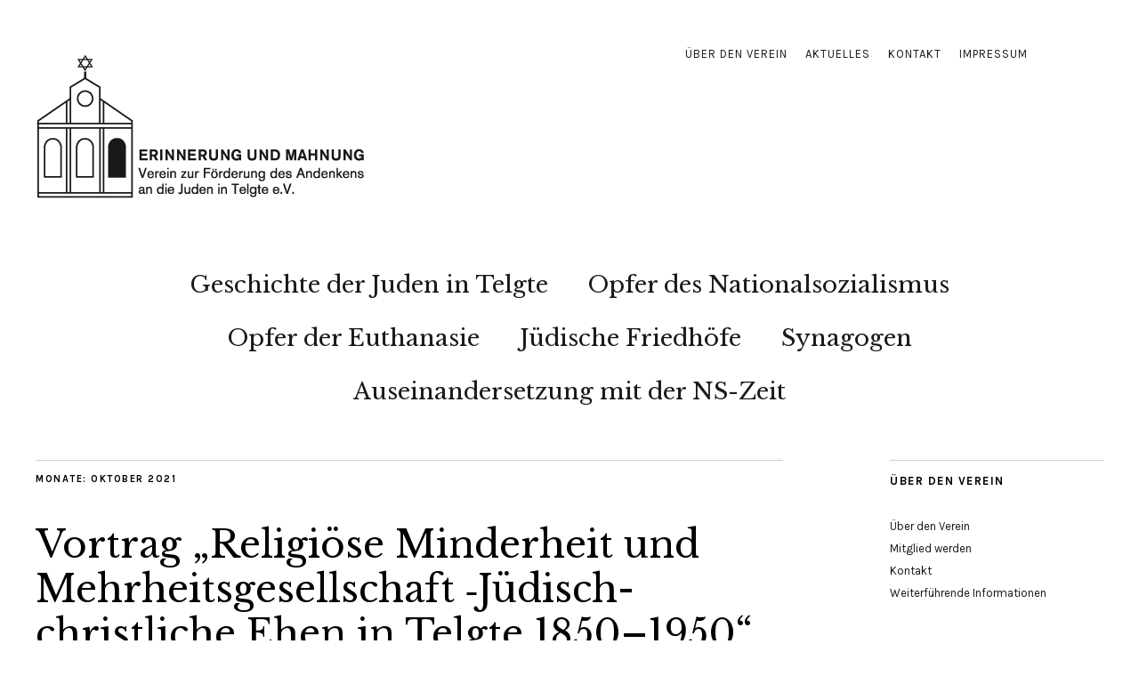

--- FILE ---
content_type: text/html; charset=UTF-8
request_url: http://www.erinnerung-und-mahnung.de/2021/10/
body_size: 21664
content:
<!DOCTYPE html>
<html lang="de">
<head>
	<meta charset="UTF-8" />
	<meta name="viewport" content="width=device-width,initial-scale=1">
	<link rel="profile" href="http://gmpg.org/xfn/11">
	<link rel="pingback" href="http://www.erinnerung-und-mahnung.de/xmlrpc.php">
	<!--[if lt IE 9]>
		<script src="http://www.erinnerung-und-mahnung.de/wp-content/themes/zuki/js/html5.js"></script>
	<![endif]-->
<meta name='robots' content='noindex, follow' />
	<style>img:is([sizes="auto" i], [sizes^="auto," i]) { contain-intrinsic-size: 3000px 1500px }</style>
	
	<!-- This site is optimized with the Yoast SEO plugin v26.6 - https://yoast.com/wordpress/plugins/seo/ -->
	<title>Oktober 2021 - Erinnerung und Mahnung</title>
	<meta property="og:locale" content="de_DE" />
	<meta property="og:type" content="website" />
	<meta property="og:title" content="Oktober 2021 - Erinnerung und Mahnung" />
	<meta property="og:url" content="http://www.erinnerung-und-mahnung.de/2021/10/" />
	<meta property="og:site_name" content="Erinnerung und Mahnung" />
	<meta name="twitter:card" content="summary_large_image" />
	<script type="application/ld+json" class="yoast-schema-graph">{"@context":"https://schema.org","@graph":[{"@type":"CollectionPage","@id":"http://www.erinnerung-und-mahnung.de/2021/10/","url":"http://www.erinnerung-und-mahnung.de/2021/10/","name":"Oktober 2021 - Erinnerung und Mahnung","isPartOf":{"@id":"http://www.erinnerung-und-mahnung.de/#website"},"breadcrumb":{"@id":"http://www.erinnerung-und-mahnung.de/2021/10/#breadcrumb"},"inLanguage":"de"},{"@type":"BreadcrumbList","@id":"http://www.erinnerung-und-mahnung.de/2021/10/#breadcrumb","itemListElement":[{"@type":"ListItem","position":1,"name":"Startseite","item":"https://www.erinnerung-und-mahnung.de/"},{"@type":"ListItem","position":2,"name":"Archive für Oktober 2021"}]},{"@type":"WebSite","@id":"http://www.erinnerung-und-mahnung.de/#website","url":"http://www.erinnerung-und-mahnung.de/","name":"Erinnerung und Mahnung","description":"Verein zur Förderung des Andenkens an die Juden in Telgte e.V.","potentialAction":[{"@type":"SearchAction","target":{"@type":"EntryPoint","urlTemplate":"http://www.erinnerung-und-mahnung.de/?s={search_term_string}"},"query-input":{"@type":"PropertyValueSpecification","valueRequired":true,"valueName":"search_term_string"}}],"inLanguage":"de"}]}</script>
	<!-- / Yoast SEO plugin. -->


<link rel='dns-prefetch' href='//www.erinnerung-und-mahnung.de' />
<link rel='dns-prefetch' href='//stats.wp.com' />
<link rel='dns-prefetch' href='//fonts.googleapis.com' />
<link rel='dns-prefetch' href='//v0.wordpress.com' />
<link rel="alternate" type="application/rss+xml" title="Erinnerung und Mahnung &raquo; Feed" href="http://www.erinnerung-und-mahnung.de/feed/" />
<script type="text/javascript">
/* <![CDATA[ */
window._wpemojiSettings = {"baseUrl":"https:\/\/s.w.org\/images\/core\/emoji\/16.0.1\/72x72\/","ext":".png","svgUrl":"https:\/\/s.w.org\/images\/core\/emoji\/16.0.1\/svg\/","svgExt":".svg","source":{"concatemoji":"http:\/\/www.erinnerung-und-mahnung.de\/wp-includes\/js\/wp-emoji-release.min.js?ver=6.8.3"}};
/*! This file is auto-generated */
!function(s,n){var o,i,e;function c(e){try{var t={supportTests:e,timestamp:(new Date).valueOf()};sessionStorage.setItem(o,JSON.stringify(t))}catch(e){}}function p(e,t,n){e.clearRect(0,0,e.canvas.width,e.canvas.height),e.fillText(t,0,0);var t=new Uint32Array(e.getImageData(0,0,e.canvas.width,e.canvas.height).data),a=(e.clearRect(0,0,e.canvas.width,e.canvas.height),e.fillText(n,0,0),new Uint32Array(e.getImageData(0,0,e.canvas.width,e.canvas.height).data));return t.every(function(e,t){return e===a[t]})}function u(e,t){e.clearRect(0,0,e.canvas.width,e.canvas.height),e.fillText(t,0,0);for(var n=e.getImageData(16,16,1,1),a=0;a<n.data.length;a++)if(0!==n.data[a])return!1;return!0}function f(e,t,n,a){switch(t){case"flag":return n(e,"\ud83c\udff3\ufe0f\u200d\u26a7\ufe0f","\ud83c\udff3\ufe0f\u200b\u26a7\ufe0f")?!1:!n(e,"\ud83c\udde8\ud83c\uddf6","\ud83c\udde8\u200b\ud83c\uddf6")&&!n(e,"\ud83c\udff4\udb40\udc67\udb40\udc62\udb40\udc65\udb40\udc6e\udb40\udc67\udb40\udc7f","\ud83c\udff4\u200b\udb40\udc67\u200b\udb40\udc62\u200b\udb40\udc65\u200b\udb40\udc6e\u200b\udb40\udc67\u200b\udb40\udc7f");case"emoji":return!a(e,"\ud83e\udedf")}return!1}function g(e,t,n,a){var r="undefined"!=typeof WorkerGlobalScope&&self instanceof WorkerGlobalScope?new OffscreenCanvas(300,150):s.createElement("canvas"),o=r.getContext("2d",{willReadFrequently:!0}),i=(o.textBaseline="top",o.font="600 32px Arial",{});return e.forEach(function(e){i[e]=t(o,e,n,a)}),i}function t(e){var t=s.createElement("script");t.src=e,t.defer=!0,s.head.appendChild(t)}"undefined"!=typeof Promise&&(o="wpEmojiSettingsSupports",i=["flag","emoji"],n.supports={everything:!0,everythingExceptFlag:!0},e=new Promise(function(e){s.addEventListener("DOMContentLoaded",e,{once:!0})}),new Promise(function(t){var n=function(){try{var e=JSON.parse(sessionStorage.getItem(o));if("object"==typeof e&&"number"==typeof e.timestamp&&(new Date).valueOf()<e.timestamp+604800&&"object"==typeof e.supportTests)return e.supportTests}catch(e){}return null}();if(!n){if("undefined"!=typeof Worker&&"undefined"!=typeof OffscreenCanvas&&"undefined"!=typeof URL&&URL.createObjectURL&&"undefined"!=typeof Blob)try{var e="postMessage("+g.toString()+"("+[JSON.stringify(i),f.toString(),p.toString(),u.toString()].join(",")+"));",a=new Blob([e],{type:"text/javascript"}),r=new Worker(URL.createObjectURL(a),{name:"wpTestEmojiSupports"});return void(r.onmessage=function(e){c(n=e.data),r.terminate(),t(n)})}catch(e){}c(n=g(i,f,p,u))}t(n)}).then(function(e){for(var t in e)n.supports[t]=e[t],n.supports.everything=n.supports.everything&&n.supports[t],"flag"!==t&&(n.supports.everythingExceptFlag=n.supports.everythingExceptFlag&&n.supports[t]);n.supports.everythingExceptFlag=n.supports.everythingExceptFlag&&!n.supports.flag,n.DOMReady=!1,n.readyCallback=function(){n.DOMReady=!0}}).then(function(){return e}).then(function(){var e;n.supports.everything||(n.readyCallback(),(e=n.source||{}).concatemoji?t(e.concatemoji):e.wpemoji&&e.twemoji&&(t(e.twemoji),t(e.wpemoji)))}))}((window,document),window._wpemojiSettings);
/* ]]> */
</script>
<style id='wp-emoji-styles-inline-css' type='text/css'>

	img.wp-smiley, img.emoji {
		display: inline !important;
		border: none !important;
		box-shadow: none !important;
		height: 1em !important;
		width: 1em !important;
		margin: 0 0.07em !important;
		vertical-align: -0.1em !important;
		background: none !important;
		padding: 0 !important;
	}
</style>
<link rel='stylesheet' id='wp-block-library-css' href='http://www.erinnerung-und-mahnung.de/wp-includes/css/dist/block-library/style.min.css?ver=6.8.3' type='text/css' media='all' />
<style id='classic-theme-styles-inline-css' type='text/css'>
/*! This file is auto-generated */
.wp-block-button__link{color:#fff;background-color:#32373c;border-radius:9999px;box-shadow:none;text-decoration:none;padding:calc(.667em + 2px) calc(1.333em + 2px);font-size:1.125em}.wp-block-file__button{background:#32373c;color:#fff;text-decoration:none}
</style>
<link rel='stylesheet' id='wp-components-css' href='http://www.erinnerung-und-mahnung.de/wp-includes/css/dist/components/style.min.css?ver=6.8.3' type='text/css' media='all' />
<link rel='stylesheet' id='wp-preferences-css' href='http://www.erinnerung-und-mahnung.de/wp-includes/css/dist/preferences/style.min.css?ver=6.8.3' type='text/css' media='all' />
<link rel='stylesheet' id='wp-block-editor-css' href='http://www.erinnerung-und-mahnung.de/wp-includes/css/dist/block-editor/style.min.css?ver=6.8.3' type='text/css' media='all' />
<link rel='stylesheet' id='popup-maker-block-library-style-css' href='http://www.erinnerung-und-mahnung.de/wp-content/plugins/popup-maker/dist/packages/block-library-style.css?ver=dbea705cfafe089d65f1' type='text/css' media='all' />
<link rel='stylesheet' id='mediaelement-css' href='http://www.erinnerung-und-mahnung.de/wp-includes/js/mediaelement/mediaelementplayer-legacy.min.css?ver=4.2.17' type='text/css' media='all' />
<link rel='stylesheet' id='wp-mediaelement-css' href='http://www.erinnerung-und-mahnung.de/wp-includes/js/mediaelement/wp-mediaelement.min.css?ver=6.8.3' type='text/css' media='all' />
<style id='jetpack-sharing-buttons-style-inline-css' type='text/css'>
.jetpack-sharing-buttons__services-list{display:flex;flex-direction:row;flex-wrap:wrap;gap:0;list-style-type:none;margin:5px;padding:0}.jetpack-sharing-buttons__services-list.has-small-icon-size{font-size:12px}.jetpack-sharing-buttons__services-list.has-normal-icon-size{font-size:16px}.jetpack-sharing-buttons__services-list.has-large-icon-size{font-size:24px}.jetpack-sharing-buttons__services-list.has-huge-icon-size{font-size:36px}@media print{.jetpack-sharing-buttons__services-list{display:none!important}}.editor-styles-wrapper .wp-block-jetpack-sharing-buttons{gap:0;padding-inline-start:0}ul.jetpack-sharing-buttons__services-list.has-background{padding:1.25em 2.375em}
</style>
<style id='global-styles-inline-css' type='text/css'>
:root{--wp--preset--aspect-ratio--square: 1;--wp--preset--aspect-ratio--4-3: 4/3;--wp--preset--aspect-ratio--3-4: 3/4;--wp--preset--aspect-ratio--3-2: 3/2;--wp--preset--aspect-ratio--2-3: 2/3;--wp--preset--aspect-ratio--16-9: 16/9;--wp--preset--aspect-ratio--9-16: 9/16;--wp--preset--color--black: #000000;--wp--preset--color--cyan-bluish-gray: #abb8c3;--wp--preset--color--white: #ffffff;--wp--preset--color--pale-pink: #f78da7;--wp--preset--color--vivid-red: #cf2e2e;--wp--preset--color--luminous-vivid-orange: #ff6900;--wp--preset--color--luminous-vivid-amber: #fcb900;--wp--preset--color--light-green-cyan: #7bdcb5;--wp--preset--color--vivid-green-cyan: #00d084;--wp--preset--color--pale-cyan-blue: #8ed1fc;--wp--preset--color--vivid-cyan-blue: #0693e3;--wp--preset--color--vivid-purple: #9b51e0;--wp--preset--gradient--vivid-cyan-blue-to-vivid-purple: linear-gradient(135deg,rgba(6,147,227,1) 0%,rgb(155,81,224) 100%);--wp--preset--gradient--light-green-cyan-to-vivid-green-cyan: linear-gradient(135deg,rgb(122,220,180) 0%,rgb(0,208,130) 100%);--wp--preset--gradient--luminous-vivid-amber-to-luminous-vivid-orange: linear-gradient(135deg,rgba(252,185,0,1) 0%,rgba(255,105,0,1) 100%);--wp--preset--gradient--luminous-vivid-orange-to-vivid-red: linear-gradient(135deg,rgba(255,105,0,1) 0%,rgb(207,46,46) 100%);--wp--preset--gradient--very-light-gray-to-cyan-bluish-gray: linear-gradient(135deg,rgb(238,238,238) 0%,rgb(169,184,195) 100%);--wp--preset--gradient--cool-to-warm-spectrum: linear-gradient(135deg,rgb(74,234,220) 0%,rgb(151,120,209) 20%,rgb(207,42,186) 40%,rgb(238,44,130) 60%,rgb(251,105,98) 80%,rgb(254,248,76) 100%);--wp--preset--gradient--blush-light-purple: linear-gradient(135deg,rgb(255,206,236) 0%,rgb(152,150,240) 100%);--wp--preset--gradient--blush-bordeaux: linear-gradient(135deg,rgb(254,205,165) 0%,rgb(254,45,45) 50%,rgb(107,0,62) 100%);--wp--preset--gradient--luminous-dusk: linear-gradient(135deg,rgb(255,203,112) 0%,rgb(199,81,192) 50%,rgb(65,88,208) 100%);--wp--preset--gradient--pale-ocean: linear-gradient(135deg,rgb(255,245,203) 0%,rgb(182,227,212) 50%,rgb(51,167,181) 100%);--wp--preset--gradient--electric-grass: linear-gradient(135deg,rgb(202,248,128) 0%,rgb(113,206,126) 100%);--wp--preset--gradient--midnight: linear-gradient(135deg,rgb(2,3,129) 0%,rgb(40,116,252) 100%);--wp--preset--font-size--small: 13px;--wp--preset--font-size--medium: 20px;--wp--preset--font-size--large: 36px;--wp--preset--font-size--x-large: 42px;--wp--preset--spacing--20: 0.44rem;--wp--preset--spacing--30: 0.67rem;--wp--preset--spacing--40: 1rem;--wp--preset--spacing--50: 1.5rem;--wp--preset--spacing--60: 2.25rem;--wp--preset--spacing--70: 3.38rem;--wp--preset--spacing--80: 5.06rem;--wp--preset--shadow--natural: 6px 6px 9px rgba(0, 0, 0, 0.2);--wp--preset--shadow--deep: 12px 12px 50px rgba(0, 0, 0, 0.4);--wp--preset--shadow--sharp: 6px 6px 0px rgba(0, 0, 0, 0.2);--wp--preset--shadow--outlined: 6px 6px 0px -3px rgba(255, 255, 255, 1), 6px 6px rgba(0, 0, 0, 1);--wp--preset--shadow--crisp: 6px 6px 0px rgba(0, 0, 0, 1);}:where(.is-layout-flex){gap: 0.5em;}:where(.is-layout-grid){gap: 0.5em;}body .is-layout-flex{display: flex;}.is-layout-flex{flex-wrap: wrap;align-items: center;}.is-layout-flex > :is(*, div){margin: 0;}body .is-layout-grid{display: grid;}.is-layout-grid > :is(*, div){margin: 0;}:where(.wp-block-columns.is-layout-flex){gap: 2em;}:where(.wp-block-columns.is-layout-grid){gap: 2em;}:where(.wp-block-post-template.is-layout-flex){gap: 1.25em;}:where(.wp-block-post-template.is-layout-grid){gap: 1.25em;}.has-black-color{color: var(--wp--preset--color--black) !important;}.has-cyan-bluish-gray-color{color: var(--wp--preset--color--cyan-bluish-gray) !important;}.has-white-color{color: var(--wp--preset--color--white) !important;}.has-pale-pink-color{color: var(--wp--preset--color--pale-pink) !important;}.has-vivid-red-color{color: var(--wp--preset--color--vivid-red) !important;}.has-luminous-vivid-orange-color{color: var(--wp--preset--color--luminous-vivid-orange) !important;}.has-luminous-vivid-amber-color{color: var(--wp--preset--color--luminous-vivid-amber) !important;}.has-light-green-cyan-color{color: var(--wp--preset--color--light-green-cyan) !important;}.has-vivid-green-cyan-color{color: var(--wp--preset--color--vivid-green-cyan) !important;}.has-pale-cyan-blue-color{color: var(--wp--preset--color--pale-cyan-blue) !important;}.has-vivid-cyan-blue-color{color: var(--wp--preset--color--vivid-cyan-blue) !important;}.has-vivid-purple-color{color: var(--wp--preset--color--vivid-purple) !important;}.has-black-background-color{background-color: var(--wp--preset--color--black) !important;}.has-cyan-bluish-gray-background-color{background-color: var(--wp--preset--color--cyan-bluish-gray) !important;}.has-white-background-color{background-color: var(--wp--preset--color--white) !important;}.has-pale-pink-background-color{background-color: var(--wp--preset--color--pale-pink) !important;}.has-vivid-red-background-color{background-color: var(--wp--preset--color--vivid-red) !important;}.has-luminous-vivid-orange-background-color{background-color: var(--wp--preset--color--luminous-vivid-orange) !important;}.has-luminous-vivid-amber-background-color{background-color: var(--wp--preset--color--luminous-vivid-amber) !important;}.has-light-green-cyan-background-color{background-color: var(--wp--preset--color--light-green-cyan) !important;}.has-vivid-green-cyan-background-color{background-color: var(--wp--preset--color--vivid-green-cyan) !important;}.has-pale-cyan-blue-background-color{background-color: var(--wp--preset--color--pale-cyan-blue) !important;}.has-vivid-cyan-blue-background-color{background-color: var(--wp--preset--color--vivid-cyan-blue) !important;}.has-vivid-purple-background-color{background-color: var(--wp--preset--color--vivid-purple) !important;}.has-black-border-color{border-color: var(--wp--preset--color--black) !important;}.has-cyan-bluish-gray-border-color{border-color: var(--wp--preset--color--cyan-bluish-gray) !important;}.has-white-border-color{border-color: var(--wp--preset--color--white) !important;}.has-pale-pink-border-color{border-color: var(--wp--preset--color--pale-pink) !important;}.has-vivid-red-border-color{border-color: var(--wp--preset--color--vivid-red) !important;}.has-luminous-vivid-orange-border-color{border-color: var(--wp--preset--color--luminous-vivid-orange) !important;}.has-luminous-vivid-amber-border-color{border-color: var(--wp--preset--color--luminous-vivid-amber) !important;}.has-light-green-cyan-border-color{border-color: var(--wp--preset--color--light-green-cyan) !important;}.has-vivid-green-cyan-border-color{border-color: var(--wp--preset--color--vivid-green-cyan) !important;}.has-pale-cyan-blue-border-color{border-color: var(--wp--preset--color--pale-cyan-blue) !important;}.has-vivid-cyan-blue-border-color{border-color: var(--wp--preset--color--vivid-cyan-blue) !important;}.has-vivid-purple-border-color{border-color: var(--wp--preset--color--vivid-purple) !important;}.has-vivid-cyan-blue-to-vivid-purple-gradient-background{background: var(--wp--preset--gradient--vivid-cyan-blue-to-vivid-purple) !important;}.has-light-green-cyan-to-vivid-green-cyan-gradient-background{background: var(--wp--preset--gradient--light-green-cyan-to-vivid-green-cyan) !important;}.has-luminous-vivid-amber-to-luminous-vivid-orange-gradient-background{background: var(--wp--preset--gradient--luminous-vivid-amber-to-luminous-vivid-orange) !important;}.has-luminous-vivid-orange-to-vivid-red-gradient-background{background: var(--wp--preset--gradient--luminous-vivid-orange-to-vivid-red) !important;}.has-very-light-gray-to-cyan-bluish-gray-gradient-background{background: var(--wp--preset--gradient--very-light-gray-to-cyan-bluish-gray) !important;}.has-cool-to-warm-spectrum-gradient-background{background: var(--wp--preset--gradient--cool-to-warm-spectrum) !important;}.has-blush-light-purple-gradient-background{background: var(--wp--preset--gradient--blush-light-purple) !important;}.has-blush-bordeaux-gradient-background{background: var(--wp--preset--gradient--blush-bordeaux) !important;}.has-luminous-dusk-gradient-background{background: var(--wp--preset--gradient--luminous-dusk) !important;}.has-pale-ocean-gradient-background{background: var(--wp--preset--gradient--pale-ocean) !important;}.has-electric-grass-gradient-background{background: var(--wp--preset--gradient--electric-grass) !important;}.has-midnight-gradient-background{background: var(--wp--preset--gradient--midnight) !important;}.has-small-font-size{font-size: var(--wp--preset--font-size--small) !important;}.has-medium-font-size{font-size: var(--wp--preset--font-size--medium) !important;}.has-large-font-size{font-size: var(--wp--preset--font-size--large) !important;}.has-x-large-font-size{font-size: var(--wp--preset--font-size--x-large) !important;}
:where(.wp-block-post-template.is-layout-flex){gap: 1.25em;}:where(.wp-block-post-template.is-layout-grid){gap: 1.25em;}
:where(.wp-block-columns.is-layout-flex){gap: 2em;}:where(.wp-block-columns.is-layout-grid){gap: 2em;}
:root :where(.wp-block-pullquote){font-size: 1.5em;line-height: 1.6;}
</style>
<link rel='stylesheet' id='zuki-flex-slider-style-css' href='http://www.erinnerung-und-mahnung.de/wp-content/themes/zuki/js/flex-slider/flexslider.css?ver=6.8.3' type='text/css' media='all' />
<link rel='stylesheet' id='zuki-fonts-css' href='//fonts.googleapis.com/css?family=Libre+Baskerville%3A400%2C700%2C400italic%7CKarla%3A400%2C400italic%2C700%2C700italic%26subset%3Dlatin%2Clatin-ext&#038;subset=latin%2Clatin-ext' type='text/css' media='all' />
<link rel='stylesheet' id='genericons-css' href='http://www.erinnerung-und-mahnung.de/wp-content/plugins/jetpack/_inc/genericons/genericons/genericons.css?ver=3.1' type='text/css' media='all' />
<link rel='stylesheet' id='zuki-style-css' href='http://www.erinnerung-und-mahnung.de/wp-content/themes/zuki/style.css?ver=20140630' type='text/css' media='all' />
<style id='wp-typography-custom-inline-css' type='text/css'>
sup, sub{font-size: 75%;line-height: 100%}sup{vertical-align: 60%}sub{vertical-align: -10%}.amp{font-family: Baskerville, "Goudy Old Style", Palatino, "Book Antiqua", "Warnock Pro", serif;font-size: 1.1em;font-style: italic;font-weight: normal;line-height: 1em}.caps{font-size: 90%}.dquo{margin-left: -0.4em}.quo{margin-left: -0.2em}.pull-single{margin-left: -0.15em}.push-single{margin-right: 0.15em}.pull-double{margin-left: -0.38em}.push-double{margin-right: 0.38em}
</style>
<style id='wp-typography-safari-font-workaround-inline-css' type='text/css'>
body {-webkit-font-feature-settings: "liga";font-feature-settings: "liga";-ms-font-feature-settings: normal;}
</style>
<link rel='stylesheet' id='jquery.lightbox.min.css-css' href='http://www.erinnerung-und-mahnung.de/wp-content/plugins/wp-jquery-lightbox/lightboxes/wp-jquery-lightbox/styles/lightbox.min.css?ver=2.3.4' type='text/css' media='all' />
<link rel='stylesheet' id='jqlb-overrides-css' href='http://www.erinnerung-und-mahnung.de/wp-content/plugins/wp-jquery-lightbox/lightboxes/wp-jquery-lightbox/styles/overrides.css?ver=2.3.4' type='text/css' media='all' />
<style id='jqlb-overrides-inline-css' type='text/css'>

			#outerImageContainer {
				box-shadow: 0 0 4px 2px rgba(0,0,0,.2);
			}
			#imageContainer{
				padding: 6px;
			}
			#imageDataContainer {
				box-shadow: 0 -4px 0 0 #fff, 0 0 4px 2px rgba(0,0,0,.1);
				z-index: auto;
			}
			#prevArrow,
			#nextArrow{
				background-color: rgba(255,255,255,.7;
				color: #000000;
			}
</style>
<script type="text/javascript" src="http://www.erinnerung-und-mahnung.de/wp-includes/js/jquery/jquery.min.js?ver=3.7.1" id="jquery-core-js"></script>
<script type="text/javascript" src="http://www.erinnerung-und-mahnung.de/wp-includes/js/jquery/jquery-migrate.min.js?ver=3.4.1" id="jquery-migrate-js"></script>
<script type="text/javascript" src="http://www.erinnerung-und-mahnung.de/wp-content/themes/zuki/js/jquery.fitvids.js?ver=1.1" id="zuki-fitvids-js"></script>
<script type="text/javascript" src="http://www.erinnerung-und-mahnung.de/wp-content/themes/zuki/js/flex-slider/jquery.flexslider-min.js?ver=6.8.3" id="zuki-flex-slider-js"></script>
<script type="text/javascript" src="http://www.erinnerung-und-mahnung.de/wp-content/themes/zuki/js/functions.js?ver=20140426" id="zuki-script-js"></script>
<link rel="https://api.w.org/" href="http://www.erinnerung-und-mahnung.de/wp-json/" /><link rel="EditURI" type="application/rsd+xml" title="RSD" href="http://www.erinnerung-und-mahnung.de/xmlrpc.php?rsd" />
<meta name="generator" content="WordPress 6.8.3" />
	<style>img#wpstats{display:none}</style>
			<style type="text/css">
		.widget-area p.summary a,
		.entry-content p a,
		.entry-content li a,
		.page .entry-content p a,
		blockquote cite a,
		.textwidget a,
		#comments .comment-text a,
		.authorbox p.author-description a {color: ;}
		.widget_zuki_recentposts_color .bg-wrap {background: #f4f4f4;}
		.archive-menu-content {background: ;}
	</style>
			<style type="text/css" id="zuki-header-css">
			#site-title h1,
		#site-title h2.site-description {
			display: none;
		}

		</style>
	<style id="sccss">.entry-author,
.entry-comments,
.entry-cats,
.entry-details,
.entry-tags,
.meta-nav,
.nav-previous,
.nav-next,
.entry-date {
	display: none !important;
}


#site-nav {
    padding: 45px 0;
}

.single-post img.wp-post-image {
    display: none;
}


@media screen and (min-width: 1260px) {
    #site-title {
        width: 40%;
    }
       #header-top-nav {
        width: 60%;
    }
}
.entry-header h2.entry-title br,
.entry-header h1.entry-title br {
display: none;
}

.entry-thumbnail {max-width: 600px;}

#header-top-nav ul {
	font-size: 13px;
	font-size: 0.8125rem;
	
}
.widget h3.widget-title {
	font-size: 13px;
	font-size: 0.8125rem;

}</style></head>

<body class="archive date wp-theme-zuki">

	<div id="container">

		<header id="masthead" class="cf" role="banner">

							<nav id="header-top-nav">
					<ul id="menu-header" class="menu"><li id="menu-item-77" class="menu-item menu-item-type-post_type menu-item-object-page menu-item-77"><a href="http://www.erinnerung-und-mahnung.de/ueber-den-verein/">Über den Verein</a></li>
<li id="menu-item-406" class="menu-item menu-item-type-taxonomy menu-item-object-category menu-item-406"><a href="http://www.erinnerung-und-mahnung.de/aktuelles/">Aktuelles</a></li>
<li id="menu-item-113" class="menu-item menu-item-type-post_type menu-item-object-page menu-item-113"><a href="http://www.erinnerung-und-mahnung.de/kontakt/">Kontakt</a></li>
<li id="menu-item-189" class="menu-item menu-item-type-post_type menu-item-object-page menu-item-189"><a href="http://www.erinnerung-und-mahnung.de/impressum/">Impressum</a></li>
</ul>				</nav><!-- end #header-top -->
			
			<div id="site-title">
							<div id="site-header">
					<a href="http://www.erinnerung-und-mahnung.de/" rel="home"><img src="http://www.erinnerung-und-mahnung.de/wp-content/uploads/2018/06/cropped-logo-erinnerung-und-mahnung-klein.png" width="389" height="178" alt=""></a>
				</div><!-- end #site-header -->
							<h1><a href="http://www.erinnerung-und-mahnung.de/" title="Erinnerung und Mahnung">Erinnerung und Mahnung</a></h1>
							<h2 class="site-description">Verein zur Förderung des Andenkens an die Juden in Telgte e.V.</h2>
						</div><!-- end #site-title -->

			<a href="#menuopen" id="mobile-menu-toggle"><span>Menü</span></a>

			<div id="mobile-menu-wrap" class="cf">
									<div class="search-box">
						<a href="#" id="search-toggle"><span>Suche</span></a>
						
<form method="get" id="searchform" class="searchform" action="http://www.erinnerung-und-mahnung.de/" role="search">
	<label for="s" class="screen-reader-text"><span>Suche</span></label>
	<input type="text" class="search-field" name="s" id="s" placeholder="Suche&hellip;" />
	<input type="submit" class="submit" name="submit" id="searchsubmit" value="Suche" />
</form>					</div><!-- end .search-box -->
								<nav id="site-nav" class="cf">
					<ul id="menu-hauptmenue" class="nav-menu"><li id="menu-item-148" class="menu-item menu-item-type-taxonomy menu-item-object-category menu-item-has-children menu-item-148"><a href="http://www.erinnerung-und-mahnung.de/juden-in-telgte/">Geschichte der Juden in Telgte</a>
<ul class="sub-menu">
	<li id="menu-item-181" class="menu-item menu-item-type-post_type menu-item-object-post menu-item-181"><a href="http://www.erinnerung-und-mahnung.de/fruehe-geschichte-der-juden-in-telgte/">Frühe Geschichte</a></li>
	<li id="menu-item-182" class="menu-item menu-item-type-post_type menu-item-object-post menu-item-182"><a href="http://www.erinnerung-und-mahnung.de/19-jahrhundert/">19. Jahrhundert</a></li>
	<li id="menu-item-183" class="menu-item menu-item-type-post_type menu-item-object-post menu-item-183"><a href="http://www.erinnerung-und-mahnung.de/ns-zeit/">NS-Zeit</a></li>
</ul>
</li>
<li id="menu-item-274" class="menu-item menu-item-type-taxonomy menu-item-object-category menu-item-has-children menu-item-274"><a href="http://www.erinnerung-und-mahnung.de/opfer-des-nationalsozialismus/">Opfer des Nationalsozialismus</a>
<ul class="sub-menu">
	<li id="menu-item-275" class="menu-item menu-item-type-post_type menu-item-object-post menu-item-275"><a href="http://www.erinnerung-und-mahnung.de/hermann-und-johanna-auerbach/">Familie <br>Hermann Auerbach</a></li>
	<li id="menu-item-276" class="menu-item menu-item-type-post_type menu-item-object-post menu-item-276"><a href="http://www.erinnerung-und-mahnung.de/familie-jakob-auerbach/">Familie <br>Jakob Auerbach</a></li>
	<li id="menu-item-278" class="menu-item menu-item-type-post_type menu-item-object-post menu-item-278"><a href="http://www.erinnerung-und-mahnung.de/henriette-und-siegfried-mildenberg/">Familie Siegfried <br>Mildenberg</a></li>
	<li id="menu-item-280" class="menu-item menu-item-type-post_type menu-item-object-post menu-item-280"><a href="http://www.erinnerung-und-mahnung.de/josef-und-maria-unger/">Josef und Maria <br>Unger</a></li>
</ul>
</li>
<li id="menu-item-1427" class="menu-item menu-item-type-taxonomy menu-item-object-category menu-item-has-children menu-item-1427"><a href="http://www.erinnerung-und-mahnung.de/opfer-der-euthanasie/">Opfer der Euthanasie</a>
<ul class="sub-menu">
	<li id="menu-item-277" class="menu-item menu-item-type-post_type menu-item-object-post menu-item-277"><a href="http://www.erinnerung-und-mahnung.de/julie-loewenstein/">Julie Löwenstein</a></li>
	<li id="menu-item-813" class="menu-item menu-item-type-post_type menu-item-object-post menu-item-813"><a href="http://www.erinnerung-und-mahnung.de/gladys-strauss/">Gladys Strauß</a></li>
	<li id="menu-item-812" class="menu-item menu-item-type-post_type menu-item-object-post menu-item-812"><a href="http://www.erinnerung-und-mahnung.de/sophia-serphos/">Sophia Serphos</a></li>
	<li id="menu-item-811" class="menu-item menu-item-type-post_type menu-item-object-post menu-item-811"><a href="http://www.erinnerung-und-mahnung.de/oskar-rolf/">Oskar Rolf</a></li>
	<li id="menu-item-810" class="menu-item menu-item-type-post_type menu-item-object-post menu-item-810"><a href="http://www.erinnerung-und-mahnung.de/bernhard-luetke-grachtrup/">Bernhard Lütke Grachtrup</a></li>
	<li id="menu-item-808" class="menu-item menu-item-type-post_type menu-item-object-post menu-item-808"><a href="http://www.erinnerung-und-mahnung.de/bernhard-moeller/">Bernhard Möller</a></li>
	<li id="menu-item-809" class="menu-item menu-item-type-post_type menu-item-object-post menu-item-809"><a href="http://www.erinnerung-und-mahnung.de/anton-erich-sauerland/">Anton Erich Sauerland</a></li>
	<li id="menu-item-2137" class="menu-item menu-item-type-post_type menu-item-object-post menu-item-2137"><a href="http://www.erinnerung-und-mahnung.de/grabstein-von-hanns-josef-geisel/">Hanns Josef Geisel</a></li>
</ul>
</li>
<li id="menu-item-180" class="menu-item menu-item-type-taxonomy menu-item-object-category menu-item-has-children menu-item-180"><a href="http://www.erinnerung-und-mahnung.de/friedhoefe/">Jüdische Friedhöfe</a>
<ul class="sub-menu">
	<li id="menu-item-185" class="menu-item menu-item-type-post_type menu-item-object-post menu-item-185"><a href="http://www.erinnerung-und-mahnung.de/friedhof-auf-dem-wall-am-steintor/">1615 Friedhof auf dem&nbsp;Wall</a></li>
	<li id="menu-item-186" class="menu-item menu-item-type-post_type menu-item-object-post menu-item-186"><a href="http://www.erinnerung-und-mahnung.de/friedhof-am-hagen-ab-1820/">1820 Friedhof am&nbsp;Hagen</a></li>
	<li id="menu-item-187" class="menu-item menu-item-type-post_type menu-item-object-post menu-item-187"><a href="http://www.erinnerung-und-mahnung.de/1942-zerstoerung/">1942 Zerstörung</a></li>
	<li id="menu-item-188" class="menu-item menu-item-type-post_type menu-item-object-post menu-item-188"><a href="http://www.erinnerung-und-mahnung.de/neugestaltung-2005/">2005 Neugestaltung</a></li>
</ul>
</li>
<li id="menu-item-2191" class="menu-item menu-item-type-taxonomy menu-item-object-category menu-item-has-children menu-item-2191"><a href="http://www.erinnerung-und-mahnung.de/synagogen/">Synagogen</a>
<ul class="sub-menu">
	<li id="menu-item-2192" class="menu-item menu-item-type-post_type menu-item-object-post menu-item-2192"><a href="http://www.erinnerung-und-mahnung.de/alte-synagoge-in-telgte/">Alte Synagoge in Telgte</a></li>
	<li id="menu-item-2235" class="menu-item menu-item-type-post_type menu-item-object-post menu-item-2235"><a href="http://www.erinnerung-und-mahnung.de/festakt-zur-eroeffnung-der-alten-synagoge/">Festakt zur Eröffnung der Alten Synagoge</a></li>
	<li id="menu-item-2205" class="menu-item menu-item-type-post_type menu-item-object-post menu-item-2205"><a href="http://www.erinnerung-und-mahnung.de/neue-synagoge-koenigstrasse-telgte/">Neue Synagoge in der Königstraße</a></li>
</ul>
</li>
<li id="menu-item-287" class="menu-item menu-item-type-taxonomy menu-item-object-category menu-item-has-children menu-item-287"><a href="http://www.erinnerung-und-mahnung.de/auseinandersetzung-mit-der-ns-zeit/">Auseinandersetzung mit der NS-Zeit</a>
<ul class="sub-menu">
	<li id="menu-item-1392" class="menu-item menu-item-type-post_type menu-item-object-post menu-item-1392"><a href="http://www.erinnerung-und-mahnung.de/geschichte-und-schicksal-der-telgter-juden/">Schülerarbeit von 1980: Geschichte und Schicksal der Telgter Juden 1933–1945</a></li>
	<li id="menu-item-1474" class="menu-item menu-item-type-taxonomy menu-item-object-category menu-item-has-children menu-item-1474"><a href="http://www.erinnerung-und-mahnung.de/kontakt-mit-ueberlebenden/">Kontakt mit Überlebenden</a>
	<ul class="sub-menu">
		<li id="menu-item-1468" class="menu-item menu-item-type-post_type menu-item-object-post menu-item-1468"><a href="http://www.erinnerung-und-mahnung.de/kontakt-mit-alfred-auerbach/">Kontakt mit Alfred Auerbach</a></li>
		<li id="menu-item-1393" class="menu-item menu-item-type-post_type menu-item-object-post menu-item-1393"><a href="http://www.erinnerung-und-mahnung.de/meine-erste-begegnung-mit-alfred-auerbach/">Meine erste <br>Begegnung mit <br>Alfred Auerbach</a></li>
		<li id="menu-item-1467" class="menu-item menu-item-type-post_type menu-item-object-post menu-item-1467"><a href="http://www.erinnerung-und-mahnung.de/kontakt-mit-ilse-auerbach/">Kontakt mit Ilse Auerbach</a></li>
		<li id="menu-item-1469" class="menu-item menu-item-type-post_type menu-item-object-post menu-item-1469"><a href="http://www.erinnerung-und-mahnung.de/kontakt-mit-fritzi-mildenberg/">Kontakt mit Fritzi Mildenberg</a></li>
	</ul>
</li>
	<li id="menu-item-288" class="menu-item menu-item-type-post_type menu-item-object-post menu-item-288"><a href="http://www.erinnerung-und-mahnung.de/ausstellung/">Ausstellung »Geschichte und Schicksal der Telgter Juden«</a></li>
	<li id="menu-item-291" class="menu-item menu-item-type-post_type menu-item-object-post menu-item-291"><a href="http://www.erinnerung-und-mahnung.de/stolpersteine-telgte/">2004 Verlegung der ersten 10 Stolpersteine</a></li>
	<li id="menu-item-1021" class="menu-item menu-item-type-post_type menu-item-object-post menu-item-1021"><a href="http://www.erinnerung-und-mahnung.de/2008-gedenkbuch-fuer-die-telgter-opfer-des-holocaust/">2008 Gedenkbuch für die Telgter Opfer des Holocaust</a></li>
	<li id="menu-item-1011" class="menu-item menu-item-type-post_type menu-item-object-post menu-item-1011"><a href="http://www.erinnerung-und-mahnung.de/errichtung-der-gedenkstele-2014/">2013 Einweihung der <br>Gedenkstele</a></li>
	<li id="menu-item-1022" class="menu-item menu-item-type-post_type menu-item-object-post menu-item-1022"><a href="http://www.erinnerung-und-mahnung.de/2017-erweiterte-neuauflage-des-gedenkbuch/">2017 Erweiterte <br>Neuauflage des Gedenkbuchs</a></li>
</ul>
</li>
</ul>				</nav><!-- end #site-nav -->
				<a href="#menuclose" id="mobile-menu-close"><span>Menü schiessen</span></a>
			</div><!-- end #mobile-menu-wrap -->

			
		</header><!-- end #masthead -->

<div id="main-wrap">
<div id="primary" class="site-content cf" role="main">

	
		<header class="archive-header">
			<h1 class="archive-title">
					Monate:  <span>Oktober 2021</span>			</h1>
					</header><!-- end .archive-header -->

				
			
<article id="post-2085" class="post-2085 post type-post status-publish format-standard hentry category-aktuelles">

	
	<header class="entry-header">
		<h2 class="entry-title"><a href="http://www.erinnerung-und-mahnung.de/vortrag-gedenktag/" rel="bookmark">Vortrag „Religiöse Minderheit und Mehrheitsgesellschaft ‑Jüdisch-christliche Ehen in Telgte 1850–1950“</a></h2>			<div class="entry-details">
				<div class="entry-author">
				Veröffentlicht von <a href="http://www.erinnerung-und-mahnung.de/author/user/" title="Alle Artikel von user">user</a>				</div><!-- end .entry-author -->
		</div><!-- end .entry-details -->
	</header><!-- end .entry-header -->

					<div class="entry-summary">
				<!--<p>Der Verein „Erinnerung und Mahnung Telgte“ lädt anläss­lich des 83. Gedenktages der reichs­wei­ten Novemberpogrome zu einer Vortragsveranstaltung ein.&nbsp; Referentin: Barbara Elkeles&nbsp;Termin: Mi, 10.11.2021, 19:00&nbsp;UhrOrt: Pfarrheim St. Clemens, Kardinal-von-Galen-Platz 13, Telgte Bevor im Jahr 1875 die Zivilehe im Deutschen Reich ein­ge­führt wur­de, waren Ehen zwi­schen Christen und Juden – vor allem im länd­li­chen west­fä­li­schen Raum – sel­te­ne Ereignisse, denen fast immer die Konversion des jüdi­schen Partners vor­aus­ging. Ehen, in denen bei­de Partner ihre Religionszugehörigkeit behiel­ten, blie­ben abso­lu­te Einzelfälle. Überraschenderweise konn­te in zwei alt­ein­ge­ses­se­nen jüdi­schen Familien aus Telgte für bei­de Möglichkeiten ein Beispiel gefun­den wer­den: Eine Heirat im Jahr 1852, der die Konversion der jüdi­schen Frau zum Katholizismus vor­aus­ging sowie eine im Jahr 1870 im Ausland geschlos­se­ne Ehe, in der bei­de Partner ihre Religionszugehörigkeit behiel­ten. Diese Familie leb­te spä­ter in Lippstadt. In dem Vortrag wer­den die Schicksale bei­der Familien über meh­re­re Generationen ver­folgt und die Reaktionen ihrer jüdi­schen wie christ­li­chen Umwelt auf­ge­zeigt. Ergänzend wird punk­tu­ell das Schicksal eini­ger wei­te­rer jüdisch-chris­t­­li­cher Familien, die aus Telgte stamm­ten oder in Telgte leb­ten, wäh­rend der NS-Zeit dar­ge­stellt.&nbsp; Priv.-Doz. Dr. med. Barbara&nbsp;…</p>
 //tsp-->

<p>Der Verein „Erinnerung und Mahnung Telgte“ lädt anläss­lich des 83. Gedenktages der reichs­wei­ten Novemberpogrome zu einer Vortragsveranstaltung ein.&nbsp;</p>



<p><strong>Referentin: Barbara Elkeles&nbsp;<br>Termin: Mi, 10.11.2021, 19:00&nbsp;Uhr<br>Ort: Pfarrheim St. Clemens, Kardinal-von-Galen-Platz 13, Telgte</strong></p>



<p>Bevor im Jahr 1875 die Zivilehe im Deutschen Reich ein­ge­führt wur­de, waren Ehen zwi­schen Christen und Juden – vor allem im länd­li­chen west­fä­li­schen Raum – sel­te­ne Ereignisse, denen fast immer die Konversion des jüdi­schen Partners vor­aus­ging. Ehen, in denen bei­de Partner ihre Religionszugehörigkeit behiel­ten, blie­ben abso­lu­te Einzelfälle. Überraschenderweise konn­te in zwei alt­ein­ge­ses­se­nen jüdi­schen Familien aus Telgte für bei­de Möglichkeiten ein Beispiel gefun­den wer­den: Eine Heirat im Jahr 1852, der die Konversion der jüdi­schen Frau zum Katholizismus vor­aus­ging sowie eine im Jahr 1870 im Ausland geschlos­se­ne Ehe, in der bei­de Partner ihre Religionszugehörigkeit behiel­ten. Diese Familie leb­te spä­ter in Lippstadt. In dem Vortrag wer­den die Schicksale bei­der Familien über meh­re­re Generationen ver­folgt und die Reaktionen ihrer jüdi­schen wie christ­li­chen Umwelt auf­ge­zeigt. Ergänzend wird punk­tu­ell das Schicksal eini­ger wei­te­rer jüdisch-christ­li­cher Familien, die aus Telgte stamm­ten oder in Telgte leb­ten, wäh­rend der NS-Zeit dargestellt.&nbsp;</p>



<p>Priv.-Doz. Dr. med. Barbara Elkeles<br>Vorsitzende „Erinnerung und Mahnung Telgte“&nbsp;</p>



<hr class="wp-block-separator">



<p><strong>Pressebericht zu die­ser Veranstaltung:</strong></p>



<p>Der Verein „Erinnerung und Mahnung Telgte“ lud am 10.11.2021 zu einer Veranstaltung anläß­lich des 83. Gedenktages der reichs­wei­ten Novemberpogrome ins Pfarrheim St. Clemens ein. Die Vorsitzende, Dr. Barbara Elkeles, berich­te­te vor einem sehr inter­es­sier­ten Publikum über ihre aktu­el­len Forschungen zu jüdisch-christ­li­chen Mischehen zwi­schen 1850 und 1950. Anhand der Geschichte zwei­er Telgter Familien zeig­te sie, dass es in sel­te­nen Fällen Eheschließungen über die Grenzen von Religionszugehörigkeit und sozia­le Gruppe hin­aus gab. Dies konn­te zum Bruch mit dem jüdi­schen Elternhaus füh­ren, aller­dings exis­tiert auch ein Beispiel für ein gelun­ge­ne­res Zusammenleben.&nbsp;</p>



<div class="wp-block-image"><figure class="aligncenter"><img fetchpriority="high" decoding="async" width="300" height="225" data-attachment-id="2093" data-permalink="http://www.erinnerung-und-mahnung.de/vortrag-gedenktag/vortrag-eum-2021/" data-orig-file="http://www.erinnerung-und-mahnung.de/wp-content/uploads/2021/11/vortrag-eum-2021-scaled.jpg" data-orig-size="2560,1920" data-comments-opened="0" data-image-meta="{&quot;aperture&quot;:&quot;2&quot;,&quot;credit&quot;:&quot;&quot;,&quot;camera&quot;:&quot;SM-A217F&quot;,&quot;caption&quot;:&quot;&quot;,&quot;created_timestamp&quot;:&quot;1636571264&quot;,&quot;copyright&quot;:&quot;&quot;,&quot;focal_length&quot;:&quot;4.6&quot;,&quot;iso&quot;:&quot;800&quot;,&quot;shutter_speed&quot;:&quot;0.05&quot;,&quot;title&quot;:&quot;&quot;,&quot;orientation&quot;:&quot;1&quot;}" data-image-title="vortrag-eum-2021" data-image-description data-image-caption data-medium-file="http://www.erinnerung-und-mahnung.de/wp-content/uploads/2021/11/vortrag-eum-2021-300x225.jpg" data-large-file="http://www.erinnerung-und-mahnung.de/wp-content/uploads/2021/11/vortrag-eum-2021-1024x768.jpg" src="http://www.erinnerung-und-mahnung.de/wp-content/uploads/2021/11/vortrag-eum-2021-300x225.jpg" alt class="wp-image-2093" srcset="http://www.erinnerung-und-mahnung.de/wp-content/uploads/2021/11/vortrag-eum-2021-300x225.jpg 300w, http://www.erinnerung-und-mahnung.de/wp-content/uploads/2021/11/vortrag-eum-2021-1024x768.jpg 1024w, http://www.erinnerung-und-mahnung.de/wp-content/uploads/2021/11/vortrag-eum-2021-1536x1152.jpg 1536w, http://www.erinnerung-und-mahnung.de/wp-content/uploads/2021/11/vortrag-eum-2021-2048x1536.jpg 2048w" sizes="(max-width: 300px) 100vw, 300px"></figure></div>



<p>Außerdem ging sie auf das Schicksal christ­lich-jüdi­scher Familien in der NS-Zeit ein. Im Rahmen der Novemberpogrome wur­den auch jüdi­sche Mitbürger, die in Mischehen leb­ten, ver­haf­tet. Das galt auch für Julius Auerbach aus Telgte, der nach sei­ner Freilassung nach Belgien und Frankreich floh. Dort wur­de er erneut inhaf­tiert, ins Lager Drancy ver­schleppt und von dort aus nach Auschwitz depor­tiert, wo er&nbsp;umkam.&nbsp;</p>



<p>Auch die nicht­jü­di­schen Ehepartner in Mischehen und die aus den Ehen her­vor­ge­gan­ge­nen Kinder wur­den als „Jüdisch Versippte“ bzw. soge­nann­te „Mischlinge“ ver­folgt. Vor allem am Beispiel der 1936 nach Telgte zuge­zo­ge­nen Familie Mundinger, in der die Ehefrau jüdi­scher Herkunft war, lässt sich zei­gen, dass die Kinder erheb­li­che Einschränkungen bzgl. ihrer Bildungsmöglichkeiten erfuh­ren. Die Familie war immer wie­der von Denunziationen und Strafverfolgung bedroht und muss­te seit Ende 1944 Zwangsarbeit ver­rich­ten muss­te. Erst kurz vor Kriegsende konn­ten die Familienmitglieder bei Bauernfamilien in Delbrück untertauchen.&nbsp;</p>



<p></p>



<p></p>



<p></p>


			</div><!-- .entry-summary -->
		
		<footer class="entry-meta cf">
			<div class="entry-date">
				<a href="http://www.erinnerung-und-mahnung.de/vortrag-gedenktag/">Oktober 20, 2021</a>
			</div><!-- end .entry-date -->
									<div class="entry-cats">
				<a href="http://www.erinnerung-und-mahnung.de/aktuelles/" rel="category tag">Aktuelles</a>			</div><!-- end .entry-cats -->
		</footer><!-- end .entry-meta -->

</article><!-- end post -2085 -->
		
			
<article id="post-2082" class="post-2082 post type-post status-publish format-standard hentry category-aktuelles">

	
	<header class="entry-header">
		<h2 class="entry-title"><a href="http://www.erinnerung-und-mahnung.de/ausstellung-du-jude/" rel="bookmark">Ausstellung im Rathaus-Foyer Telgte: „Du&nbsp;Jude!“</a></h2>			<div class="entry-details">
				<div class="entry-author">
				Veröffentlicht von <a href="http://www.erinnerung-und-mahnung.de/author/user/" title="Alle Artikel von user">user</a>				</div><!-- end .entry-author -->
		</div><!-- end .entry-details -->
	</header><!-- end .entry-header -->

					<div class="entry-summary">
				<!--<p>24. Oktober bis 25. November 2021 Ausstellung des Vereins Kölnische Gesellschaft für Christlich-Jüdische Zusammenarbeit e.V. im Rathaus ‑Foyer Telgte. Am Sonntag, den 24. Oktober, wird um 11:00 Uhr die Ausstellung „Du Jude!“ des Vereins Kölnische Gesellschaft für Christlich-Jüdische Zusammenarbeit e.V. im Rathaus – Foyer Telgte eröff­net.Begrüßung: Wolfgang Pieper, Bürgermeister der Stadt TelgteEinführungsvortrag: Dr. Hans Gummersbach. Der VHS-Direktor a.D. ist Historiker und hat zahl­rei­che Publikationen über jüdi­sches Leben in derRegion sowie in Deutschland ver­öf­fent­licht. Häufig wird Judenfeindschaft immer noch als his­to­ri­sches Phänomen betrach­tet und vor­wie­gend mit dem Nationalsozialismus ver­knüpft. Dass Antisemitismus jedoch ein all­täg­li­ches Problem für Jüdinnen und Juden in Deutschland dar­stellt, er ver­schie­de­ne, auch neue­re Formen annimmt und in allen Schichten der Gesellschaft anzu­tref­fen ist, dar­auf wei­sen empi­ri­sche Studien seit Jahren hin. Daraus ergibt sich der Bedarf einer umfas­sen­den poli­ti­schen Bildungsarbeit. Die Ausstellung, die nicht nur grund­sätz­lich über Antisemitismus infor­miert, son­dern vor allem den Bezug zu Alltagswelten von Jugendlichen her­stellt, möch­te aktu­el­le Formen der Judenfeindschaft zum Thema machen. Dies geschieht mit­hil­fe von zahl­rei­chen Beispielen, unter ande­rem aus den Bereichen Musik,Sport, Internet und natür­lich Schule. Die&nbsp;…</p>
 //tsp-->

<p><strong>24. Oktober bis 25. November 2021 </strong><br><strong>Ausstellung des Vereins Kölnische Gesellschaft für Christlich-Jüdische Zusammenarbeit e.V. im Rathaus ‑Foyer Telgte.</strong><br><br>Am Sonntag, den 24. Oktober, wird um 11:00 Uhr die Ausstellung „Du Jude!“ des Vereins Kölnische Gesellschaft für Christlich-Jüdische Zusammenarbeit e.V. im Rathaus – Foyer Telgte eröff­net.<br><strong>Begrüßung: Wolfgang Pieper</strong>, Bürgermeister der Stadt Telgte<br><strong>Einführungsvortrag: Dr. Hans Gummersbach</strong>. Der VHS-Direktor a.D. ist Historiker und hat zahl­rei­che Publikationen über jüdi­sches Leben in der<br>Region sowie in Deutschland veröffentlicht.<br></p>



<p>Häufig wird Judenfeindschaft immer noch als his­to­ri­sches Phänomen betrach­tet und vor­wie­gend mit dem Nationalsozialismus ver­knüpft. Dass Antisemitismus jedoch ein all­täg­li­ches Problem für Jüdinnen und Juden in Deutschland dar­stellt, er ver­schie­de­ne, auch neue­re Formen annimmt und in allen Schichten der Gesellschaft anzu­tref­fen ist, dar­auf wei­sen empi­ri­sche Studien seit Jahren hin. Daraus ergibt sich der Bedarf einer umfas­sen­den poli­ti­schen Bildungsarbeit. <br>Die Ausstellung, die nicht nur grund­sätz­lich über Antisemitismus infor­miert, son­dern vor allem den Bezug zu Alltagswelten von Jugendlichen her­stellt, möch­te aktu­el­le Formen der Judenfeindschaft zum Thema machen. Dies geschieht mit­hil­fe von zahl­rei­chen Beispielen, unter ande­rem aus den Bereichen Musik,<br>Sport, Internet und natür­lich Schule. Die Perspektiven und all­täg­li­chen Erfahrungen von Jüdinnen und Juden sowie die Bedrohungslage für jüdi­sches Leben in Deutschland wer­den so sicht­bar gemacht.<br>Die Ausstellung wur­de ent­wor­fen vom Projekt „Jederzeit wie­der! Gemeinsam gegen Antisemitismus“ der Kölnischen Gesellschaft für Christlich-Jüdische Zusammenarbeit in Kooperation mit der Landeszentrale für poli­ti­sche Bildung Nordrhein-Westfalen.<br><br>Die Ausstellung wird in Kooperation mit der <span class="caps">VHS</span> Warendorf und Erinnerung und Mahnung – Verein zur Förderung<br>des Andenkens an die Juden in Telgte e.V. gezeigt.</p>



<hr class="wp-block-separator">



<p><strong>Pressebericht zur Ausstellung:</strong></p>



<p>Ausstellung „<span class="caps">DU</span> Jude!“ zum gegen­wär­ti­gen all­täg­li­chen Antisemitismus im Rathausfoyer (24.10.2021 bis 10.11.2021)&nbsp;</p>



<p>In Zusammenarbeit zwi­schen der Stadt Telgte, der <span class="caps">VHS</span> Warendorf und dem Vereins Erinnerung und Mahnung wird vom 24.10.2021 bis zum 10.11.2021 eine Ausstellung zum Thema zum Thema Antisemitismus mit dem Titel „Du Jude!“ im Rathausfoyer gezeigt. Diese Ausstellung wur­de vom Verein für christ­lich jüdi­sche Zusammenarbeit in Köln in Kooperation mit der Landeszentrale für poli­ti­sche Bildung Nordrhein-Westfalen erar­bei­tet. In der Ausstellung wird dar­ge­stellt, dass Antisemitismus sich nicht auf ein – oft über­wun­den geglaub­tes&nbsp; ‑his­to­ri­sches Phänomen beschränkt, son­dern auch heu­te noch ein all­täg­li­ches Problem für Jüdinnen und Juden in Deutschland dar­stellt, der ver­schie­de­ne, auch neue­re Formen annimmt und in allen Schichten der Gesellschaft anzu­tref­fen ist. Die Ausstellung stellt vor allem den Bezug zu Alltagswelten von Jugendlichen her und macht aktu­el­le Formen der Judenfeindschaft zum Thema. Beispiele stam­men aus ver­schie­dens­ten gesell­schaft­li­chen Bereichen, unter ande­rem aus den Bereichen Musik, Sport, Internet und Schule. Dadurch wer­den die Perspektiven und all­täg­li­chen Erfahrungen von Jüdinnen und Juden sowie die Bedrohungslage für jüdi­sches Leben in Deutschland sicht­bar gemacht.</p>



<p>Bei der Ausstellungseröffnung am 24.10.2021 beton­te Bürgermeister Wolfgang Pieper, dass Antisemitismus und Fremdenfeindlichkeit in unse­rer Stadt kei­nen Platz haben dür­fen. Die Vorsitzende unse­res Vereins, Dr. Barbara Elkeles, wies dar­auf hin, dass wir den Kampf gegen den Antisemitismus vor allem den­je­ni­gen Menschen schul­dig sind, die vor mehr als acht­zig Jahren Opfer natio­nal­so­zia­lis­ti­scher Gewalt gewor­den sind. Der ehe­ma­li­ge Direktor der <span class="caps">VHS</span>, Dr. Hans Gummersbach, ver­wies in sei­nem Eröffnungsvortrag auf zahl­rei­che anti­se­mi­ti­sche Vorfälle und Anschläge seit 1945. VHS-Direktor Direktor Rolf Zurbrüggen wünsch­te zum Schluss, dass mög­lichst vie­le Bürger, vor allem auch jün­ge­re, die Ausstellung besu­chen&nbsp;mögen.&nbsp;</p>



<figure class="wp-block-image size-medium"><img decoding="async" width="225" height="300" data-attachment-id="2097" data-permalink="http://www.erinnerung-und-mahnung.de/ausstellung-du-jude/grab-leni-auerbach-2/" data-orig-file="http://www.erinnerung-und-mahnung.de/wp-content/uploads/2021/11/grab-leni-auerbach-scaled.jpg" data-orig-size="1920,2560" data-comments-opened="0" data-image-meta="{&quot;aperture&quot;:&quot;1.8&quot;,&quot;credit&quot;:&quot;&quot;,&quot;camera&quot;:&quot;iPhone 8 Plus&quot;,&quot;caption&quot;:&quot;&quot;,&quot;created_timestamp&quot;:&quot;1635078309&quot;,&quot;copyright&quot;:&quot;&quot;,&quot;focal_length&quot;:&quot;3.99&quot;,&quot;iso&quot;:&quot;20&quot;,&quot;shutter_speed&quot;:&quot;0.0010214504596527&quot;,&quot;title&quot;:&quot;&quot;,&quot;orientation&quot;:&quot;1&quot;}" data-image-title="grab-leni-auerbach" data-image-description data-image-caption data-medium-file="http://www.erinnerung-und-mahnung.de/wp-content/uploads/2021/11/grab-leni-auerbach-225x300.jpg" data-large-file="http://www.erinnerung-und-mahnung.de/wp-content/uploads/2021/11/grab-leni-auerbach-768x1024.jpg" src="http://www.erinnerung-und-mahnung.de/wp-content/uploads/2021/11/grab-leni-auerbach-225x300.jpg" alt class="wp-image-2097" srcset="http://www.erinnerung-und-mahnung.de/wp-content/uploads/2021/11/grab-leni-auerbach-225x300.jpg 225w, http://www.erinnerung-und-mahnung.de/wp-content/uploads/2021/11/grab-leni-auerbach-768x1024.jpg 768w, http://www.erinnerung-und-mahnung.de/wp-content/uploads/2021/11/grab-leni-auerbach-1152x1536.jpg 1152w, http://www.erinnerung-und-mahnung.de/wp-content/uploads/2021/11/grab-leni-auerbach-1536x2048.jpg 1536w, http://www.erinnerung-und-mahnung.de/wp-content/uploads/2021/11/grab-leni-auerbach-420x560.jpg 420w, http://www.erinnerung-und-mahnung.de/wp-content/uploads/2021/11/grab-leni-auerbach-scaled.jpg 1920w" sizes="(max-width: 225px) 100vw, 225px"></figure>



<figure class="wp-block-image size-medium"><img decoding="async" width="225" height="300" data-attachment-id="2098" data-permalink="http://www.erinnerung-und-mahnung.de/ausstellung-du-jude/grab-moritz-auerbach-2/" data-orig-file="http://www.erinnerung-und-mahnung.de/wp-content/uploads/2021/11/grab-moritz-auerbach-scaled.jpg" data-orig-size="1920,2560" data-comments-opened="0" data-image-meta="{&quot;aperture&quot;:&quot;1.8&quot;,&quot;credit&quot;:&quot;&quot;,&quot;camera&quot;:&quot;iPhone 8 Plus&quot;,&quot;caption&quot;:&quot;&quot;,&quot;created_timestamp&quot;:&quot;1635078387&quot;,&quot;copyright&quot;:&quot;&quot;,&quot;focal_length&quot;:&quot;3.99&quot;,&quot;iso&quot;:&quot;20&quot;,&quot;shutter_speed&quot;:&quot;0.0066225165562914&quot;,&quot;title&quot;:&quot;&quot;,&quot;orientation&quot;:&quot;1&quot;}" data-image-title="grab-moritz-auerbach" data-image-description data-image-caption data-medium-file="http://www.erinnerung-und-mahnung.de/wp-content/uploads/2021/11/grab-moritz-auerbach-225x300.jpg" data-large-file="http://www.erinnerung-und-mahnung.de/wp-content/uploads/2021/11/grab-moritz-auerbach-768x1024.jpg" src="http://www.erinnerung-und-mahnung.de/wp-content/uploads/2021/11/grab-moritz-auerbach-225x300.jpg" alt class="wp-image-2098" srcset="http://www.erinnerung-und-mahnung.de/wp-content/uploads/2021/11/grab-moritz-auerbach-225x300.jpg 225w, http://www.erinnerung-und-mahnung.de/wp-content/uploads/2021/11/grab-moritz-auerbach-768x1024.jpg 768w, http://www.erinnerung-und-mahnung.de/wp-content/uploads/2021/11/grab-moritz-auerbach-1152x1536.jpg 1152w, http://www.erinnerung-und-mahnung.de/wp-content/uploads/2021/11/grab-moritz-auerbach-1536x2048.jpg 1536w, http://www.erinnerung-und-mahnung.de/wp-content/uploads/2021/11/grab-moritz-auerbach-420x560.jpg 420w, http://www.erinnerung-und-mahnung.de/wp-content/uploads/2021/11/grab-moritz-auerbach-scaled.jpg 1920w" sizes="(max-width: 225px) 100vw, 225px"><figcaption>Blumenschmuck auf den Gräbern von Leni und Moritz Auerbach auf dem Jüdischen Friedhof Telgte aus Anlass der Ausstellungseröffnung.</figcaption></figure>



<p></p>


			</div><!-- .entry-summary -->
		
		<footer class="entry-meta cf">
			<div class="entry-date">
				<a href="http://www.erinnerung-und-mahnung.de/ausstellung-du-jude/">Oktober 20, 2021</a>
			</div><!-- end .entry-date -->
									<div class="entry-cats">
				<a href="http://www.erinnerung-und-mahnung.de/aktuelles/" rel="category tag">Aktuelles</a>			</div><!-- end .entry-cats -->
		</footer><!-- end .entry-meta -->

</article><!-- end post -2082 -->
		
		
		
</div><!-- end #primary -->

<div id="blog-sidebar" class="default-sidebar widget-area" role="complementary">
	<aside id="nav_menu-3" class="widget widget_nav_menu"><h3 class="widget-title">Über den Verein</h3><div class="menu-ueber-den-verein-container"><ul id="menu-ueber-den-verein" class="menu"><li id="menu-item-161" class="menu-item menu-item-type-post_type menu-item-object-page menu-item-161"><a href="http://www.erinnerung-und-mahnung.de/ueber-den-verein/">Über den Verein</a></li>
<li id="menu-item-160" class="menu-item menu-item-type-post_type menu-item-object-page menu-item-160"><a href="http://www.erinnerung-und-mahnung.de/mitglied-werden/">Mitglied werden</a></li>
<li id="menu-item-159" class="menu-item menu-item-type-post_type menu-item-object-page menu-item-159"><a href="http://www.erinnerung-und-mahnung.de/kontakt/">Kontakt</a></li>
<li id="menu-item-1445" class="menu-item menu-item-type-post_type menu-item-object-page menu-item-1445"><a href="http://www.erinnerung-und-mahnung.de/weiterfuehrende-informationen/">Weiterführende Informationen</a></li>
</ul></div></aside><aside id="custom_html-5" class="widget_text widget widget_custom_html"><h3 class="widget-title">Aktuelles</h3><div class="textwidget custom-html-widget"><a href="http://www.erinnerung-und-mahnung.de/stadtrundgang-durch-telgte/"><div style="background-color:#f4f4f4;">
<article class="rp-color cf">
<img class="alignnone size-medium wp-image-410" src="http://www.erinnerung-und-mahnung.de/wp-content/uploads/2018/10/orte-juedischen-lebens-telgte.jpg" width="300">
Der Stadtrundgang »Orte jüdischen Lebens« ist als gedruckter Flyer verfügbar.<br>
<br><hr>

</article> </div></a>
</div></aside><aside id="custom_html-3" class="widget_text widget widget_custom_html"><h3 class="widget-title">Bildergalerie</h3><div class="textwidget custom-html-widget"><a href="http://www.erinnerung-und-mahnung.de/bildergalerie"><div style="background-color:#f4f4f4;">
<article class="rp-color cf">
<img class="alignnone size-medium wp-image-410" src="http://www.erinnerung-und-mahnung.de/wp-content/uploads/2017/11/1930-kinder-max-auerbach.jpg" width="300">
<br><br> Historische Fotos aus dem
Leben der jüdischen Familien in Telgte
<br><hr>

</article> </div></a>
</div></aside></div><!-- end #blog-sidebar -->


<div id="footerwidgets-wrap" class="cf">
			<div id="footer-one" class="default-sidebar widget-area" role="complementary">
			<aside id="categories-4" class="widget widget_categories"><h3 class="widget-title">Kategorien</h3>
			<ul>
					<li class="cat-item cat-item-4"><a href="http://www.erinnerung-und-mahnung.de/aktuelles/">Aktuelles</a>
</li>
	<li class="cat-item cat-item-19"><a href="http://www.erinnerung-und-mahnung.de/auseinandersetzung-mit-der-ns-zeit/">Auseinandersetzung mit der NS-Zeit</a>
</li>
	<li class="cat-item cat-item-7"><a href="http://www.erinnerung-und-mahnung.de/juden-in-telgte/">Geschichte der Juden in Telgte</a>
</li>
	<li class="cat-item cat-item-15"><a href="http://www.erinnerung-und-mahnung.de/friedhoefe/">Jüdische Friedhöfe Telgte</a>
</li>
	<li class="cat-item cat-item-37"><a href="http://www.erinnerung-und-mahnung.de/kontakt-mit-ueberlebenden/">Kontakt mit Überlebenden</a>
</li>
	<li class="cat-item cat-item-27"><a href="http://www.erinnerung-und-mahnung.de/opfer-der-euthanasie/">Opfer der Euthanasie</a>
</li>
	<li class="cat-item cat-item-18"><a href="http://www.erinnerung-und-mahnung.de/opfer-des-nationalsozialismus/">Opfer des Nationalsozialismus</a>
</li>
	<li class="cat-item cat-item-22"><a href="http://www.erinnerung-und-mahnung.de/publikationen/">Publikationen</a>
</li>
	<li class="cat-item cat-item-43"><a href="http://www.erinnerung-und-mahnung.de/synagogen/">Synagogen</a>
</li>
	<li class="cat-item cat-item-1"><a href="http://www.erinnerung-und-mahnung.de/uncategorized/">Uncategorized</a>
</li>
			</ul>

			</aside>		</div><!-- end #footer-one -->
	
			<div id="footer-two" class="default-sidebar widget-area" role="complementary">
			<aside id="pages-3" class="widget widget_pages"><h3 class="widget-title">Seiten</h3>
			<ul>
				<li class="page_item page-item-644"><a href="http://www.erinnerung-und-mahnung.de/bildergalerie/">Bildergalerie</a></li>
<li class="page_item page-item-884"><a href="http://www.erinnerung-und-mahnung.de/datenschutzerklaerungen/">Datenschutzerklärungen</a></li>
<li class="page_item page-item-85"><a href="http://www.erinnerung-und-mahnung.de/impressum/">Impressum</a></li>
<li class="page_item page-item-73"><a href="http://www.erinnerung-und-mahnung.de/kontakt/">Kontakt</a></li>
<li class="page_item page-item-67"><a href="http://www.erinnerung-und-mahnung.de/mitglied-werden/">Mitglied werden</a></li>
<li class="page_item page-item-60"><a href="http://www.erinnerung-und-mahnung.de/ueber-den-verein/">Über den Verein</a></li>
<li class="page_item page-item-1077"><a href="http://www.erinnerung-und-mahnung.de/weiterfuehrende-informationen/">Weiterführende Informationen</a></li>
			</ul>

			</aside>		</div><!-- end #footer-two -->
	
			<div id="footer-three" class="default-sidebar widget-area" role="complementary">
			
		<aside id="recent-posts-3" class="widget widget_recent_entries">
		<h3 class="widget-title">Neueste Beiträge</h3>
		<ul>
											<li>
					<a href="http://www.erinnerung-und-mahnung.de/gedenkveranstaltung-in-der-villa-ten-hompel-am-11-dezember-2025-beitrag-von-dr-barbara-elkeles-ueber-mischehen-in-telgte/">Gedenkveranstaltung in der Villa ten Hompel am 11. Dezember 2025 – Beitrag von Dr. Barbara Elkeles über Mischehen in Telgte</a>
									</li>
											<li>
					<a href="http://www.erinnerung-und-mahnung.de/informationstafeln-vor-der-alten-synagoge-telgte/">Informationstafeln vor der Alten Synagoge Telgte</a>
									</li>
											<li>
					<a href="http://www.erinnerung-und-mahnung.de/feierstunde-vor-der-alten-synagoge-drei-informationsstelen-werden-der-oeffentlichkeit-uebergeben/">Feierstunde vor der Alten Synagoge: drei Informationsstelen werden der Öffentlichkeit übergeben.</a>
									</li>
											<li>
					<a href="http://www.erinnerung-und-mahnung.de/aus-eigener-initiative-stolpersteine-geputzt/">Aus eigener Initiative Stolpersteine geputzt</a>
									</li>
											<li>
					<a href="http://www.erinnerung-und-mahnung.de/verleihung-dr-julius-voos-preis/">Verleihung Dr. Julius Voos-Preis</a>
									</li>
											<li>
					<a href="http://www.erinnerung-und-mahnung.de/finding-ivy-ein-lebenswertes-leben-2/"><span class="dquo">„</span>Finding Ivy. Ein lebenswertes Leben“</a>
									</li>
											<li>
					<a href="http://www.erinnerung-und-mahnung.de/gedenkveranstaltung-fuer-die-opfer-des-nationalsozialismus/">Gedenkveranstaltung für die Opfer des Nationalsozialismus</a>
									</li>
											<li>
					<a href="http://www.erinnerung-und-mahnung.de/finding-ivy-ein-lebenswertes-leben/"><span class="dquo">„</span>Finding Ivy. Ein lebenswertes Leben”</a>
									</li>
					</ul>

		</aside>		</div><!-- end #footer-three -->
	
			<div id="footer-four" class="default-sidebar widget-area" role="complementary">
			<aside id="archives-4" class="widget widget_archive"><h3 class="widget-title">Archiv</h3>
			<ul>
					<li><a href='http://www.erinnerung-und-mahnung.de/2025/12/'>Dezember 2025</a></li>
	<li><a href='http://www.erinnerung-und-mahnung.de/2025/07/'>Juli 2025</a></li>
	<li><a href='http://www.erinnerung-und-mahnung.de/2025/06/'>Juni 2025</a></li>
	<li><a href='http://www.erinnerung-und-mahnung.de/2025/05/'>Mai 2025</a></li>
	<li><a href='http://www.erinnerung-und-mahnung.de/2025/04/'>April 2025</a></li>
	<li><a href='http://www.erinnerung-und-mahnung.de/2025/01/'>Januar 2025</a></li>
	<li><a href='http://www.erinnerung-und-mahnung.de/2024/11/'>November 2024</a></li>
	<li><a href='http://www.erinnerung-und-mahnung.de/2024/09/'>September 2024</a></li>
	<li><a href='http://www.erinnerung-und-mahnung.de/2024/01/'>Januar 2024</a></li>
	<li><a href='http://www.erinnerung-und-mahnung.de/2023/11/'>November 2023</a></li>
	<li><a href='http://www.erinnerung-und-mahnung.de/2023/10/'>Oktober 2023</a></li>
	<li><a href='http://www.erinnerung-und-mahnung.de/2023/09/'>September 2023</a></li>
	<li><a href='http://www.erinnerung-und-mahnung.de/2023/08/'>August 2023</a></li>
	<li><a href='http://www.erinnerung-und-mahnung.de/2023/04/'>April 2023</a></li>
	<li><a href='http://www.erinnerung-und-mahnung.de/2023/03/'>März 2023</a></li>
	<li><a href='http://www.erinnerung-und-mahnung.de/2023/01/'>Januar 2023</a></li>
	<li><a href='http://www.erinnerung-und-mahnung.de/2022/10/'>Oktober 2022</a></li>
	<li><a href='http://www.erinnerung-und-mahnung.de/2022/08/'>August 2022</a></li>
	<li><a href='http://www.erinnerung-und-mahnung.de/2022/01/'>Januar 2022</a></li>
	<li><a href='http://www.erinnerung-und-mahnung.de/2021/10/' aria-current="page">Oktober 2021</a></li>
	<li><a href='http://www.erinnerung-und-mahnung.de/2021/01/'>Januar 2021</a></li>
	<li><a href='http://www.erinnerung-und-mahnung.de/2020/11/'>November 2020</a></li>
	<li><a href='http://www.erinnerung-und-mahnung.de/2020/07/'>Juli 2020</a></li>
	<li><a href='http://www.erinnerung-und-mahnung.de/2020/03/'>März 2020</a></li>
	<li><a href='http://www.erinnerung-und-mahnung.de/2020/01/'>Januar 2020</a></li>
	<li><a href='http://www.erinnerung-und-mahnung.de/2019/10/'>Oktober 2019</a></li>
	<li><a href='http://www.erinnerung-und-mahnung.de/2019/01/'>Januar 2019</a></li>
	<li><a href='http://www.erinnerung-und-mahnung.de/2018/10/'>Oktober 2018</a></li>
	<li><a href='http://www.erinnerung-und-mahnung.de/2018/04/'>April 2018</a></li>
	<li><a href='http://www.erinnerung-und-mahnung.de/2018/03/'>März 2018</a></li>
	<li><a href='http://www.erinnerung-und-mahnung.de/2018/02/'>Februar 2018</a></li>
	<li><a href='http://www.erinnerung-und-mahnung.de/2018/01/'>Januar 2018</a></li>
	<li><a href='http://www.erinnerung-und-mahnung.de/2017/11/'>November 2017</a></li>
	<li><a href='http://www.erinnerung-und-mahnung.de/2017/10/'>Oktober 2017</a></li>
			</ul>

			</aside>		</div><!-- end #footer-four -->
	
			<div id="footer-five" class="default-sidebar widget-area" role="complementary">
			<aside id="tag_cloud-2" class="widget widget_tag_cloud"><h3 class="widget-title">Schlagwörter</h3><div class="tagcloud"><a href="http://www.erinnerung-und-mahnung.de/tag/alfred-auerbach/" class="tag-cloud-link tag-link-23 tag-link-position-1" style="font-size: 15.567567567568pt;" aria-label="Alfred Auerbach (4 Einträge)">Alfred Auerbach</a>
<a href="http://www.erinnerung-und-mahnung.de/tag/ausstellung/" class="tag-cloud-link tag-link-36 tag-link-position-2" style="font-size: 8pt;" aria-label="Ausstellung (1 Eintrag)">Ausstellung</a>
<a href="http://www.erinnerung-und-mahnung.de/tag/euthanasie/" class="tag-cloud-link tag-link-28 tag-link-position-3" style="font-size: 22pt;" aria-label="Euthanasie (10 Einträge)">Euthanasie</a>
<a href="http://www.erinnerung-und-mahnung.de/tag/familie-mildenberg/" class="tag-cloud-link tag-link-40 tag-link-position-4" style="font-size: 8pt;" aria-label="Familie Mildenberg (1 Eintrag)">Familie Mildenberg</a>
<a href="http://www.erinnerung-und-mahnung.de/tag/featured/" class="tag-cloud-link tag-link-16 tag-link-position-5" style="font-size: 18.405405405405pt;" aria-label="featured (6 Einträge)">featured</a>
<a href="http://www.erinnerung-und-mahnung.de/tag/filmvorfuehrung/" class="tag-cloud-link tag-link-41 tag-link-position-6" style="font-size: 8pt;" aria-label="Filmvorführung (1 Eintrag)">Filmvorführung</a>
<a href="http://www.erinnerung-und-mahnung.de/tag/gedenkbuch/" class="tag-cloud-link tag-link-34 tag-link-position-7" style="font-size: 13.675675675676pt;" aria-label="Gedenkbuch (3 Einträge)">Gedenkbuch</a>
<a href="http://www.erinnerung-und-mahnung.de/tag/gedenkstele/" class="tag-cloud-link tag-link-26 tag-link-position-8" style="font-size: 8pt;" aria-label="Gedenkstele (1 Eintrag)">Gedenkstele</a>
<a href="http://www.erinnerung-und-mahnung.de/tag/gedenktag/" class="tag-cloud-link tag-link-35 tag-link-position-9" style="font-size: 20.297297297297pt;" aria-label="Gedenktag (8 Einträge)">Gedenktag</a>
<a href="http://www.erinnerung-und-mahnung.de/tag/holocaust/" class="tag-cloud-link tag-link-29 tag-link-position-10" style="font-size: 17.081081081081pt;" aria-label="Holocaust (5 Einträge)">Holocaust</a>
<a href="http://www.erinnerung-und-mahnung.de/tag/juedische-geschichte/" class="tag-cloud-link tag-link-31 tag-link-position-11" style="font-size: 18.405405405405pt;" aria-label="Jüdische Geschichte (6 Einträge)">Jüdische Geschichte</a>
<a href="http://www.erinnerung-und-mahnung.de/tag/juedischer-friedhof/" class="tag-cloud-link tag-link-30 tag-link-position-12" style="font-size: 15.567567567568pt;" aria-label="Jüdischer Friedhof (4 Einträge)">Jüdischer Friedhof</a>
<a href="http://www.erinnerung-und-mahnung.de/tag/stadtfuehrung/" class="tag-cloud-link tag-link-32 tag-link-position-13" style="font-size: 17.081081081081pt;" aria-label="Stadtführung (5 Einträge)">Stadtführung</a>
<a href="http://www.erinnerung-und-mahnung.de/tag/stadtrundgang/" class="tag-cloud-link tag-link-38 tag-link-position-14" style="font-size: 11.405405405405pt;" aria-label="Stadtrundgang (2 Einträge)">Stadtrundgang</a>
<a href="http://www.erinnerung-und-mahnung.de/tag/stolpersteine/" class="tag-cloud-link tag-link-25 tag-link-position-15" style="font-size: 13.675675675676pt;" aria-label="Stolpersteine (3 Einträge)">Stolpersteine</a>
<a href="http://www.erinnerung-und-mahnung.de/tag/synagoge/" class="tag-cloud-link tag-link-24 tag-link-position-16" style="font-size: 19.351351351351pt;" aria-label="Synagoge (7 Einträge)">Synagoge</a>
<a href="http://www.erinnerung-und-mahnung.de/tag/vortrag/" class="tag-cloud-link tag-link-39 tag-link-position-17" style="font-size: 15.567567567568pt;" aria-label="Vortrag (4 Einträge)">Vortrag</a></div>
</aside>		</div><!-- end #footer-five -->
	</div><!-- end #footerwidgets-wrap -->
<footer id="colophon" class="site-footer cf">
			<p class="site-description">Verein zur Förderung des Andenkens an die Juden in Telgte e.V.</p>
	
	
	<div id="site-info">
		<ul class="credit" role="contentinfo">
							<li>Copyright © 2018 Erinnerung und Mahnung e. V.</li>
					</ul><!-- end .credit -->
	</div><!-- end #site-info -->

</footer><!-- end #colophon -->
</div><!-- end #main-wrap -->

</div><!-- end #container -->

<script type="speculationrules">
{"prefetch":[{"source":"document","where":{"and":[{"href_matches":"\/*"},{"not":{"href_matches":["\/wp-*.php","\/wp-admin\/*","\/wp-content\/uploads\/*","\/wp-content\/*","\/wp-content\/plugins\/*","\/wp-content\/themes\/zuki\/*","\/*\\?(.+)"]}},{"not":{"selector_matches":"a[rel~=\"nofollow\"]"}},{"not":{"selector_matches":".no-prefetch, .no-prefetch a"}}]},"eagerness":"conservative"}]}
</script>
		<div id="jp-carousel-loading-overlay">
			<div id="jp-carousel-loading-wrapper">
				<span id="jp-carousel-library-loading">&nbsp;</span>
			</div>
		</div>
		<div class="jp-carousel-overlay" style="display: none;">

		<div class="jp-carousel-container">
			<!-- The Carousel Swiper -->
			<div
				class="jp-carousel-wrap swiper jp-carousel-swiper-container jp-carousel-transitions"
				itemscope
				itemtype="https://schema.org/ImageGallery">
				<div class="jp-carousel swiper-wrapper"></div>
				<div class="jp-swiper-button-prev swiper-button-prev">
					<svg width="25" height="24" viewBox="0 0 25 24" fill="none" xmlns="http://www.w3.org/2000/svg">
						<mask id="maskPrev" mask-type="alpha" maskUnits="userSpaceOnUse" x="8" y="6" width="9" height="12">
							<path d="M16.2072 16.59L11.6496 12L16.2072 7.41L14.8041 6L8.8335 12L14.8041 18L16.2072 16.59Z" fill="white"/>
						</mask>
						<g mask="url(#maskPrev)">
							<rect x="0.579102" width="23.8823" height="24" fill="#FFFFFF"/>
						</g>
					</svg>
				</div>
				<div class="jp-swiper-button-next swiper-button-next">
					<svg width="25" height="24" viewBox="0 0 25 24" fill="none" xmlns="http://www.w3.org/2000/svg">
						<mask id="maskNext" mask-type="alpha" maskUnits="userSpaceOnUse" x="8" y="6" width="8" height="12">
							<path d="M8.59814 16.59L13.1557 12L8.59814 7.41L10.0012 6L15.9718 12L10.0012 18L8.59814 16.59Z" fill="white"/>
						</mask>
						<g mask="url(#maskNext)">
							<rect x="0.34375" width="23.8822" height="24" fill="#FFFFFF"/>
						</g>
					</svg>
				</div>
			</div>
			<!-- The main close buton -->
			<div class="jp-carousel-close-hint">
				<svg width="25" height="24" viewBox="0 0 25 24" fill="none" xmlns="http://www.w3.org/2000/svg">
					<mask id="maskClose" mask-type="alpha" maskUnits="userSpaceOnUse" x="5" y="5" width="15" height="14">
						<path d="M19.3166 6.41L17.9135 5L12.3509 10.59L6.78834 5L5.38525 6.41L10.9478 12L5.38525 17.59L6.78834 19L12.3509 13.41L17.9135 19L19.3166 17.59L13.754 12L19.3166 6.41Z" fill="white"/>
					</mask>
					<g mask="url(#maskClose)">
						<rect x="0.409668" width="23.8823" height="24" fill="#FFFFFF"/>
					</g>
				</svg>
			</div>
			<!-- Image info, comments and meta -->
			<div class="jp-carousel-info">
				<div class="jp-carousel-info-footer">
					<div class="jp-carousel-pagination-container">
						<div class="jp-swiper-pagination swiper-pagination"></div>
						<div class="jp-carousel-pagination"></div>
					</div>
					<div class="jp-carousel-photo-title-container">
						<h2 class="jp-carousel-photo-caption"></h2>
					</div>
					<div class="jp-carousel-photo-icons-container">
						<a href="#" class="jp-carousel-icon-btn jp-carousel-icon-info" aria-label="Sichtbarkeit von Fotometadaten ändern">
							<span class="jp-carousel-icon">
								<svg width="25" height="24" viewBox="0 0 25 24" fill="none" xmlns="http://www.w3.org/2000/svg">
									<mask id="maskInfo" mask-type="alpha" maskUnits="userSpaceOnUse" x="2" y="2" width="21" height="20">
										<path fill-rule="evenodd" clip-rule="evenodd" d="M12.7537 2C7.26076 2 2.80273 6.48 2.80273 12C2.80273 17.52 7.26076 22 12.7537 22C18.2466 22 22.7046 17.52 22.7046 12C22.7046 6.48 18.2466 2 12.7537 2ZM11.7586 7V9H13.7488V7H11.7586ZM11.7586 11V17H13.7488V11H11.7586ZM4.79292 12C4.79292 16.41 8.36531 20 12.7537 20C17.142 20 20.7144 16.41 20.7144 12C20.7144 7.59 17.142 4 12.7537 4C8.36531 4 4.79292 7.59 4.79292 12Z" fill="white"/>
									</mask>
									<g mask="url(#maskInfo)">
										<rect x="0.8125" width="23.8823" height="24" fill="#FFFFFF"/>
									</g>
								</svg>
							</span>
						</a>
												<a href="#" class="jp-carousel-icon-btn jp-carousel-icon-comments" aria-label="Sichtbarkeit von Fotokommentaren ändern">
							<span class="jp-carousel-icon">
								<svg width="25" height="24" viewBox="0 0 25 24" fill="none" xmlns="http://www.w3.org/2000/svg">
									<mask id="maskComments" mask-type="alpha" maskUnits="userSpaceOnUse" x="2" y="2" width="21" height="20">
										<path fill-rule="evenodd" clip-rule="evenodd" d="M4.3271 2H20.2486C21.3432 2 22.2388 2.9 22.2388 4V16C22.2388 17.1 21.3432 18 20.2486 18H6.31729L2.33691 22V4C2.33691 2.9 3.2325 2 4.3271 2ZM6.31729 16H20.2486V4H4.3271V18L6.31729 16Z" fill="white"/>
									</mask>
									<g mask="url(#maskComments)">
										<rect x="0.34668" width="23.8823" height="24" fill="#FFFFFF"/>
									</g>
								</svg>

								<span class="jp-carousel-has-comments-indicator" aria-label="Dieses Bild verfügt über Kommentare."></span>
							</span>
						</a>
											</div>
				</div>
				<div class="jp-carousel-info-extra">
					<div class="jp-carousel-info-content-wrapper">
						<div class="jp-carousel-photo-title-container">
							<h2 class="jp-carousel-photo-title"></h2>
						</div>
						<div class="jp-carousel-comments-wrapper">
															<div id="jp-carousel-comments-loading">
									<span>Kommentare werden geladen …</span>
								</div>
								<div class="jp-carousel-comments"></div>
								<div id="jp-carousel-comment-form-container">
									<span id="jp-carousel-comment-form-spinner">&nbsp;</span>
									<div id="jp-carousel-comment-post-results"></div>
																														<form id="jp-carousel-comment-form">
												<label for="jp-carousel-comment-form-comment-field" class="screen-reader-text">Verfasse einen Kommentar&#160;&hellip;</label>
												<textarea autocomplete="new-password" 
													id="cc23806143"  name="cc23806143" 
													class="jp-carousel-comment-form-field jp-carousel-comment-form-textarea"
													
													placeholder="Verfasse einen Kommentar&#160;&hellip;"
												></textarea><textarea id="comment" aria-label="hp-comment" aria-hidden="true" name="comment" autocomplete="new-password" style="padding:0 !important;clip:rect(1px, 1px, 1px, 1px) !important;position:absolute !important;white-space:nowrap !important;height:1px !important;width:1px !important;overflow:hidden !important;" tabindex="-1"></textarea><script data-noptimize>document.getElementById("comment").setAttribute( "id", "a63770409c50ea00ee0aa604b7c7b17c" );document.getElementById("cc23806143").setAttribute( "id", "comment" );</script>
												<div id="jp-carousel-comment-form-submit-and-info-wrapper">
													<div id="jp-carousel-comment-form-commenting-as">
																													<fieldset>
																<label for="jp-carousel-comment-form-email-field">E-Mail</label>
																<input type="text" name="email" class="jp-carousel-comment-form-field jp-carousel-comment-form-text-field" id="jp-carousel-comment-form-email-field" />
															</fieldset>
															<fieldset>
																<label for="jp-carousel-comment-form-author-field">Name</label>
																<input type="text" name="author" class="jp-carousel-comment-form-field jp-carousel-comment-form-text-field" id="jp-carousel-comment-form-author-field" />
															</fieldset>
															<fieldset>
																<label for="jp-carousel-comment-form-url-field">Website</label>
																<input type="text" name="url" class="jp-carousel-comment-form-field jp-carousel-comment-form-text-field" id="jp-carousel-comment-form-url-field" />
															</fieldset>
																											</div>
													<input
														type="submit"
														name="submit"
														class="jp-carousel-comment-form-button"
														id="jp-carousel-comment-form-button-submit"
														value="Kommentar absenden" />
												</div>
											</form>
																											</div>
													</div>
						<div class="jp-carousel-image-meta">
							<div class="jp-carousel-title-and-caption">
								<div class="jp-carousel-photo-info">
									<h3 class="jp-carousel-caption" itemprop="caption description"></h3>
								</div>

								<div class="jp-carousel-photo-description"></div>
							</div>
							<ul class="jp-carousel-image-exif" style="display: none;"></ul>
							<a class="jp-carousel-image-download" href="#" target="_blank" style="display: none;">
								<svg width="25" height="24" viewBox="0 0 25 24" fill="none" xmlns="http://www.w3.org/2000/svg">
									<mask id="mask0" mask-type="alpha" maskUnits="userSpaceOnUse" x="3" y="3" width="19" height="18">
										<path fill-rule="evenodd" clip-rule="evenodd" d="M5.84615 5V19H19.7775V12H21.7677V19C21.7677 20.1 20.8721 21 19.7775 21H5.84615C4.74159 21 3.85596 20.1 3.85596 19V5C3.85596 3.9 4.74159 3 5.84615 3H12.8118V5H5.84615ZM14.802 5V3H21.7677V10H19.7775V6.41L9.99569 16.24L8.59261 14.83L18.3744 5H14.802Z" fill="white"/>
									</mask>
									<g mask="url(#mask0)">
										<rect x="0.870605" width="23.8823" height="24" fill="#FFFFFF"/>
									</g>
								</svg>
								<span class="jp-carousel-download-text"></span>
							</a>
							<div class="jp-carousel-image-map" style="display: none;"></div>
						</div>
					</div>
				</div>
			</div>
		</div>

		</div>
		<link rel='stylesheet' id='jetpack-swiper-library-css' href='http://www.erinnerung-und-mahnung.de/wp-content/plugins/jetpack/_inc/blocks/swiper.css?ver=15.3.1' type='text/css' media='all' />
<link rel='stylesheet' id='jetpack-carousel-css' href='http://www.erinnerung-und-mahnung.de/wp-content/plugins/jetpack/modules/carousel/jetpack-carousel.css?ver=15.3.1' type='text/css' media='all' />
<script type="text/javascript" src="http://www.erinnerung-und-mahnung.de/wp-content/plugins/wp-typography/js/clean-clipboard.min.js?ver=5.11.0" id="wp-typography-cleanup-clipboard-js"></script>
<script type="text/javascript" id="jetpack-stats-js-before">
/* <![CDATA[ */
_stq = window._stq || [];
_stq.push([ "view", JSON.parse("{\"v\":\"ext\",\"blog\":\"142629528\",\"post\":\"0\",\"tz\":\"0\",\"srv\":\"www.erinnerung-und-mahnung.de\",\"arch_date\":\"2021\\\/10\",\"arch_results\":\"2\",\"j\":\"1:15.3.1\"}") ]);
_stq.push([ "clickTrackerInit", "142629528", "0" ]);
/* ]]> */
</script>
<script type="text/javascript" src="https://stats.wp.com/e-202604.js" id="jetpack-stats-js" defer="defer" data-wp-strategy="defer"></script>
<script type="text/javascript" src="http://www.erinnerung-und-mahnung.de/wp-content/plugins/wp-jquery-lightbox/lightboxes/wp-jquery-lightbox/vendor/jquery.touchwipe.min.js?ver=2.3.4" id="wp-jquery-lightbox-swipe-js"></script>
<script type="text/javascript" src="http://www.erinnerung-und-mahnung.de/wp-content/plugins/wp-jquery-lightbox/inc/purify.min.js?ver=2.3.4" id="wp-jquery-lightbox-purify-js"></script>
<script type="text/javascript" src="http://www.erinnerung-und-mahnung.de/wp-content/plugins/wp-jquery-lightbox/lightboxes/wp-jquery-lightbox/vendor/panzoom.min.js?ver=2.3.4" id="wp-jquery-lightbox-panzoom-js"></script>
<script type="text/javascript" id="wp-jquery-lightbox-js-extra">
/* <![CDATA[ */
var JQLBSettings = {"showTitle":"1","useAltForTitle":"1","showCaption":"1","showNumbers":"0","fitToScreen":"1","resizeSpeed":"400","showDownload":"","navbarOnTop":"","marginSize":"0","mobileMarginSize":"10","slideshowSpeed":"4000","allowPinchZoom":"1","borderSize":"6","borderColor":"#ffffff","overlayColor":"#ffffff","overlayOpacity":"0.7","newNavStyle":"1","fixedNav":"1","showInfoBar":"1","prevLinkTitle":"Vorheriges Bild","nextLinkTitle":"N\u00e4chstes Bild","closeTitle":"Bildergalerie schlie\u00dfen","image":"Bild ","of":" von ","download":"Herunterladen","pause":"(Pause Slideshow)","play":"(Play Slideshow)"};
/* ]]> */
</script>
<script type="text/javascript" src="http://www.erinnerung-und-mahnung.de/wp-content/plugins/wp-jquery-lightbox/lightboxes/wp-jquery-lightbox/jquery.lightbox.js?ver=2.3.4" id="wp-jquery-lightbox-js"></script>
<script type="text/javascript" id="jetpack-carousel-js-extra">
/* <![CDATA[ */
var jetpackSwiperLibraryPath = {"url":"http:\/\/www.erinnerung-und-mahnung.de\/wp-content\/plugins\/jetpack\/_inc\/blocks\/swiper.js"};
var jetpackCarouselStrings = {"widths":[370,700,1000,1200,1400,2000],"is_logged_in":"","lang":"de","ajaxurl":"http:\/\/www.erinnerung-und-mahnung.de\/wp-admin\/admin-ajax.php","nonce":"85477a00f3","display_exif":"1","display_comments":"1","single_image_gallery":"1","single_image_gallery_media_file":"","background_color":"black","comment":"Kommentar","post_comment":"Kommentar absenden","write_comment":"Verfasse einen Kommentar\u00a0\u2026","loading_comments":"Kommentare werden geladen\u00a0\u2026","image_label":"Bild im Vollbildmodus \u00f6ffnen.","download_original":"Bild in Originalgr\u00f6\u00dfe anschauen <span class=\"photo-size\">{0}<span class=\"photo-size-times\">\u00d7<\/span>{1}<\/span>","no_comment_text":"Stelle bitte sicher, das du mit deinem Kommentar ein bisschen Text \u00fcbermittelst.","no_comment_email":"Bitte eine E-Mail-Adresse angeben, um zu kommentieren.","no_comment_author":"Bitte deinen Namen angeben, um zu kommentieren.","comment_post_error":"Dein Kommentar konnte leider nicht abgeschickt werden. Bitte versuche es sp\u00e4ter erneut.","comment_approved":"Dein Kommentar wurde freigegeben.","comment_unapproved":"Dein Kommentar wartet auf Freischaltung.","camera":"Kamera","aperture":"Blende","shutter_speed":"Verschlusszeit","focal_length":"Brennweite","copyright":"Copyright","comment_registration":"0","require_name_email":"0","login_url":"http:\/\/www.erinnerung-und-mahnung.de\/wp-login.php?redirect_to=http%3A%2F%2Fwww.erinnerung-und-mahnung.de%2Fvortrag-gedenktag%2F","blog_id":"1","meta_data":["camera","aperture","shutter_speed","focal_length","copyright"]};
/* ]]> */
</script>
<script type="text/javascript" src="http://www.erinnerung-und-mahnung.de/wp-content/plugins/jetpack/_inc/build/carousel/jetpack-carousel.min.js?ver=15.3.1" id="jetpack-carousel-js"></script>

</body>
</html>
